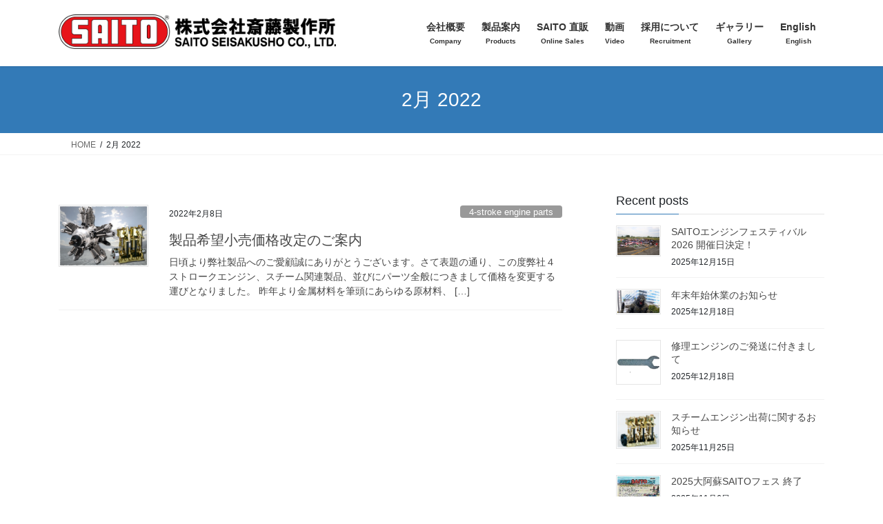

--- FILE ---
content_type: text/html; charset=UTF-8
request_url: https://www.saito-mfg.com/2022/02/
body_size: 12367
content:
<!DOCTYPE html>
<html lang="ja">
<head>
<meta charset="utf-8">
<meta http-equiv="X-UA-Compatible" content="IE=edge">
<meta name="viewport" content="width=device-width, initial-scale=1">
<!-- Google tag (gtag.js) --><script async src="https://www.googletagmanager.com/gtag/js?id=G-WS96WV2N7L"></script><script>window.dataLayer = window.dataLayer || [];function gtag(){dataLayer.push(arguments);}gtag('js', new Date());gtag('config', 'G-WS96WV2N7L');</script>
<title>2022年2月 | SAITO SEISAKUSHO CO., LTD.</title>
<meta name='robots' content='max-image-preview:large' />
	<style>img:is([sizes="auto" i], [sizes^="auto," i]) { contain-intrinsic-size: 3000px 1500px }</style>
	<link rel="alternate" type="application/rss+xml" title="SAITO SEISAKUSHO CO., LTD. &raquo; フィード" href="https://www.saito-mfg.com/feed/" />
<link rel="alternate" type="application/rss+xml" title="SAITO SEISAKUSHO CO., LTD. &raquo; コメントフィード" href="https://www.saito-mfg.com/comments/feed/" />
<meta name="description" content="2022年2月 の記事 SAITO SEISAKUSHO CO., LTD. " /><link rel='stylesheet' id='vkExUnit_common_style-css' href='https://www.saito-mfg.com/wp-content/plugins/vk-all-in-one-expansion-unit/assets/css/vkExUnit_style.css?ver=9.113.0.1' type='text/css' media='all' />
<style id='vkExUnit_common_style-inline-css' type='text/css'>
.grecaptcha-badge{bottom: 85px !important;}
:root {--ver_page_top_button_url:url(https://www.saito-mfg.com/wp-content/plugins/vk-all-in-one-expansion-unit/assets/images/to-top-btn-icon.svg);}@font-face {font-weight: normal;font-style: normal;font-family: "vk_sns";src: url("https://www.saito-mfg.com/wp-content/plugins/vk-all-in-one-expansion-unit/inc/sns/icons/fonts/vk_sns.eot?-bq20cj");src: url("https://www.saito-mfg.com/wp-content/plugins/vk-all-in-one-expansion-unit/inc/sns/icons/fonts/vk_sns.eot?#iefix-bq20cj") format("embedded-opentype"),url("https://www.saito-mfg.com/wp-content/plugins/vk-all-in-one-expansion-unit/inc/sns/icons/fonts/vk_sns.woff?-bq20cj") format("woff"),url("https://www.saito-mfg.com/wp-content/plugins/vk-all-in-one-expansion-unit/inc/sns/icons/fonts/vk_sns.ttf?-bq20cj") format("truetype"),url("https://www.saito-mfg.com/wp-content/plugins/vk-all-in-one-expansion-unit/inc/sns/icons/fonts/vk_sns.svg?-bq20cj#vk_sns") format("svg");}
.veu_promotion-alert__content--text {border: 1px solid rgba(0,0,0,0.125);padding: 0.5em 1em;border-radius: var(--vk-size-radius);margin-bottom: var(--vk-margin-block-bottom);font-size: 0.875rem;}/* Alert Content部分に段落タグを入れた場合に最後の段落の余白を0にする */.veu_promotion-alert__content--text p:last-of-type{margin-bottom:0;margin-top: 0;}
</style>
<link rel='stylesheet' id='wp-block-library-css' href='https://www.saito-mfg.com/wp-includes/css/dist/block-library/style.min.css?ver=e97bd32488d07b8c5a0bba9eb3dc3b33' type='text/css' media='all' />
<style id='wp-block-library-inline-css' type='text/css'>
/* VK Color Palettes */
</style>
<link rel='stylesheet' id='vk-components-style-css' href='https://www.saito-mfg.com/wp-content/plugins/vk-blocks/vendor/vektor-inc/vk-component/src//assets/css/vk-components.css?ver=1.6.5' type='text/css' media='all' />
<style id='classic-theme-styles-inline-css' type='text/css'>
/*! This file is auto-generated */
.wp-block-button__link{color:#fff;background-color:#32373c;border-radius:9999px;box-shadow:none;text-decoration:none;padding:calc(.667em + 2px) calc(1.333em + 2px);font-size:1.125em}.wp-block-file__button{background:#32373c;color:#fff;text-decoration:none}
</style>
<style id='global-styles-inline-css' type='text/css'>
:root{--wp--preset--aspect-ratio--square: 1;--wp--preset--aspect-ratio--4-3: 4/3;--wp--preset--aspect-ratio--3-4: 3/4;--wp--preset--aspect-ratio--3-2: 3/2;--wp--preset--aspect-ratio--2-3: 2/3;--wp--preset--aspect-ratio--16-9: 16/9;--wp--preset--aspect-ratio--9-16: 9/16;--wp--preset--color--black: #000000;--wp--preset--color--cyan-bluish-gray: #abb8c3;--wp--preset--color--white: #ffffff;--wp--preset--color--pale-pink: #f78da7;--wp--preset--color--vivid-red: #cf2e2e;--wp--preset--color--luminous-vivid-orange: #ff6900;--wp--preset--color--luminous-vivid-amber: #fcb900;--wp--preset--color--light-green-cyan: #7bdcb5;--wp--preset--color--vivid-green-cyan: #00d084;--wp--preset--color--pale-cyan-blue: #8ed1fc;--wp--preset--color--vivid-cyan-blue: #0693e3;--wp--preset--color--vivid-purple: #9b51e0;--wp--preset--gradient--vivid-cyan-blue-to-vivid-purple: linear-gradient(135deg,rgba(6,147,227,1) 0%,rgb(155,81,224) 100%);--wp--preset--gradient--light-green-cyan-to-vivid-green-cyan: linear-gradient(135deg,rgb(122,220,180) 0%,rgb(0,208,130) 100%);--wp--preset--gradient--luminous-vivid-amber-to-luminous-vivid-orange: linear-gradient(135deg,rgba(252,185,0,1) 0%,rgba(255,105,0,1) 100%);--wp--preset--gradient--luminous-vivid-orange-to-vivid-red: linear-gradient(135deg,rgba(255,105,0,1) 0%,rgb(207,46,46) 100%);--wp--preset--gradient--very-light-gray-to-cyan-bluish-gray: linear-gradient(135deg,rgb(238,238,238) 0%,rgb(169,184,195) 100%);--wp--preset--gradient--cool-to-warm-spectrum: linear-gradient(135deg,rgb(74,234,220) 0%,rgb(151,120,209) 20%,rgb(207,42,186) 40%,rgb(238,44,130) 60%,rgb(251,105,98) 80%,rgb(254,248,76) 100%);--wp--preset--gradient--blush-light-purple: linear-gradient(135deg,rgb(255,206,236) 0%,rgb(152,150,240) 100%);--wp--preset--gradient--blush-bordeaux: linear-gradient(135deg,rgb(254,205,165) 0%,rgb(254,45,45) 50%,rgb(107,0,62) 100%);--wp--preset--gradient--luminous-dusk: linear-gradient(135deg,rgb(255,203,112) 0%,rgb(199,81,192) 50%,rgb(65,88,208) 100%);--wp--preset--gradient--pale-ocean: linear-gradient(135deg,rgb(255,245,203) 0%,rgb(182,227,212) 50%,rgb(51,167,181) 100%);--wp--preset--gradient--electric-grass: linear-gradient(135deg,rgb(202,248,128) 0%,rgb(113,206,126) 100%);--wp--preset--gradient--midnight: linear-gradient(135deg,rgb(2,3,129) 0%,rgb(40,116,252) 100%);--wp--preset--font-size--small: 13px;--wp--preset--font-size--medium: 20px;--wp--preset--font-size--large: 36px;--wp--preset--font-size--x-large: 42px;--wp--preset--spacing--20: 0.44rem;--wp--preset--spacing--30: 0.67rem;--wp--preset--spacing--40: 1rem;--wp--preset--spacing--50: 1.5rem;--wp--preset--spacing--60: 2.25rem;--wp--preset--spacing--70: 3.38rem;--wp--preset--spacing--80: 5.06rem;--wp--preset--shadow--natural: 6px 6px 9px rgba(0, 0, 0, 0.2);--wp--preset--shadow--deep: 12px 12px 50px rgba(0, 0, 0, 0.4);--wp--preset--shadow--sharp: 6px 6px 0px rgba(0, 0, 0, 0.2);--wp--preset--shadow--outlined: 6px 6px 0px -3px rgba(255, 255, 255, 1), 6px 6px rgba(0, 0, 0, 1);--wp--preset--shadow--crisp: 6px 6px 0px rgba(0, 0, 0, 1);}:where(.is-layout-flex){gap: 0.5em;}:where(.is-layout-grid){gap: 0.5em;}body .is-layout-flex{display: flex;}.is-layout-flex{flex-wrap: wrap;align-items: center;}.is-layout-flex > :is(*, div){margin: 0;}body .is-layout-grid{display: grid;}.is-layout-grid > :is(*, div){margin: 0;}:where(.wp-block-columns.is-layout-flex){gap: 2em;}:where(.wp-block-columns.is-layout-grid){gap: 2em;}:where(.wp-block-post-template.is-layout-flex){gap: 1.25em;}:where(.wp-block-post-template.is-layout-grid){gap: 1.25em;}.has-black-color{color: var(--wp--preset--color--black) !important;}.has-cyan-bluish-gray-color{color: var(--wp--preset--color--cyan-bluish-gray) !important;}.has-white-color{color: var(--wp--preset--color--white) !important;}.has-pale-pink-color{color: var(--wp--preset--color--pale-pink) !important;}.has-vivid-red-color{color: var(--wp--preset--color--vivid-red) !important;}.has-luminous-vivid-orange-color{color: var(--wp--preset--color--luminous-vivid-orange) !important;}.has-luminous-vivid-amber-color{color: var(--wp--preset--color--luminous-vivid-amber) !important;}.has-light-green-cyan-color{color: var(--wp--preset--color--light-green-cyan) !important;}.has-vivid-green-cyan-color{color: var(--wp--preset--color--vivid-green-cyan) !important;}.has-pale-cyan-blue-color{color: var(--wp--preset--color--pale-cyan-blue) !important;}.has-vivid-cyan-blue-color{color: var(--wp--preset--color--vivid-cyan-blue) !important;}.has-vivid-purple-color{color: var(--wp--preset--color--vivid-purple) !important;}.has-black-background-color{background-color: var(--wp--preset--color--black) !important;}.has-cyan-bluish-gray-background-color{background-color: var(--wp--preset--color--cyan-bluish-gray) !important;}.has-white-background-color{background-color: var(--wp--preset--color--white) !important;}.has-pale-pink-background-color{background-color: var(--wp--preset--color--pale-pink) !important;}.has-vivid-red-background-color{background-color: var(--wp--preset--color--vivid-red) !important;}.has-luminous-vivid-orange-background-color{background-color: var(--wp--preset--color--luminous-vivid-orange) !important;}.has-luminous-vivid-amber-background-color{background-color: var(--wp--preset--color--luminous-vivid-amber) !important;}.has-light-green-cyan-background-color{background-color: var(--wp--preset--color--light-green-cyan) !important;}.has-vivid-green-cyan-background-color{background-color: var(--wp--preset--color--vivid-green-cyan) !important;}.has-pale-cyan-blue-background-color{background-color: var(--wp--preset--color--pale-cyan-blue) !important;}.has-vivid-cyan-blue-background-color{background-color: var(--wp--preset--color--vivid-cyan-blue) !important;}.has-vivid-purple-background-color{background-color: var(--wp--preset--color--vivid-purple) !important;}.has-black-border-color{border-color: var(--wp--preset--color--black) !important;}.has-cyan-bluish-gray-border-color{border-color: var(--wp--preset--color--cyan-bluish-gray) !important;}.has-white-border-color{border-color: var(--wp--preset--color--white) !important;}.has-pale-pink-border-color{border-color: var(--wp--preset--color--pale-pink) !important;}.has-vivid-red-border-color{border-color: var(--wp--preset--color--vivid-red) !important;}.has-luminous-vivid-orange-border-color{border-color: var(--wp--preset--color--luminous-vivid-orange) !important;}.has-luminous-vivid-amber-border-color{border-color: var(--wp--preset--color--luminous-vivid-amber) !important;}.has-light-green-cyan-border-color{border-color: var(--wp--preset--color--light-green-cyan) !important;}.has-vivid-green-cyan-border-color{border-color: var(--wp--preset--color--vivid-green-cyan) !important;}.has-pale-cyan-blue-border-color{border-color: var(--wp--preset--color--pale-cyan-blue) !important;}.has-vivid-cyan-blue-border-color{border-color: var(--wp--preset--color--vivid-cyan-blue) !important;}.has-vivid-purple-border-color{border-color: var(--wp--preset--color--vivid-purple) !important;}.has-vivid-cyan-blue-to-vivid-purple-gradient-background{background: var(--wp--preset--gradient--vivid-cyan-blue-to-vivid-purple) !important;}.has-light-green-cyan-to-vivid-green-cyan-gradient-background{background: var(--wp--preset--gradient--light-green-cyan-to-vivid-green-cyan) !important;}.has-luminous-vivid-amber-to-luminous-vivid-orange-gradient-background{background: var(--wp--preset--gradient--luminous-vivid-amber-to-luminous-vivid-orange) !important;}.has-luminous-vivid-orange-to-vivid-red-gradient-background{background: var(--wp--preset--gradient--luminous-vivid-orange-to-vivid-red) !important;}.has-very-light-gray-to-cyan-bluish-gray-gradient-background{background: var(--wp--preset--gradient--very-light-gray-to-cyan-bluish-gray) !important;}.has-cool-to-warm-spectrum-gradient-background{background: var(--wp--preset--gradient--cool-to-warm-spectrum) !important;}.has-blush-light-purple-gradient-background{background: var(--wp--preset--gradient--blush-light-purple) !important;}.has-blush-bordeaux-gradient-background{background: var(--wp--preset--gradient--blush-bordeaux) !important;}.has-luminous-dusk-gradient-background{background: var(--wp--preset--gradient--luminous-dusk) !important;}.has-pale-ocean-gradient-background{background: var(--wp--preset--gradient--pale-ocean) !important;}.has-electric-grass-gradient-background{background: var(--wp--preset--gradient--electric-grass) !important;}.has-midnight-gradient-background{background: var(--wp--preset--gradient--midnight) !important;}.has-small-font-size{font-size: var(--wp--preset--font-size--small) !important;}.has-medium-font-size{font-size: var(--wp--preset--font-size--medium) !important;}.has-large-font-size{font-size: var(--wp--preset--font-size--large) !important;}.has-x-large-font-size{font-size: var(--wp--preset--font-size--x-large) !important;}
:where(.wp-block-post-template.is-layout-flex){gap: 1.25em;}:where(.wp-block-post-template.is-layout-grid){gap: 1.25em;}
:where(.wp-block-columns.is-layout-flex){gap: 2em;}:where(.wp-block-columns.is-layout-grid){gap: 2em;}
:root :where(.wp-block-pullquote){font-size: 1.5em;line-height: 1.6;}
</style>
<link rel='stylesheet' id='bogo-css' href='https://www.saito-mfg.com/wp-content/plugins/bogo/includes/css/style.css?ver=3.9.1' type='text/css' media='all' />
<link rel='stylesheet' id='vk-swiper-style-css' href='https://www.saito-mfg.com/wp-content/plugins/vk-blocks/vendor/vektor-inc/vk-swiper/src/assets/css/swiper-bundle.min.css?ver=11.0.2' type='text/css' media='all' />
<link rel='stylesheet' id='vkblocks-bootstrap-css' href='https://www.saito-mfg.com/wp-content/plugins/vk-blocks/build/bootstrap_vk_using.css?ver=4.3.1' type='text/css' media='all' />
<link rel='stylesheet' id='bootstrap-4-style-css' href='https://www.saito-mfg.com/wp-content/themes/lightning-master/library/bootstrap-4/css/bootstrap.min.css?ver=4.5.0' type='text/css' media='all' />
<link rel='stylesheet' id='lightning-common-style-css' href='https://www.saito-mfg.com/wp-content/themes/lightning-master/assets/css/common.css?ver=13.7.2' type='text/css' media='all' />
<style id='lightning-common-style-inline-css' type='text/css'>
/* vk-mobile-nav */:root {--vk-mobile-nav-menu-btn-bg-src: url("https://www.saito-mfg.com/wp-content/themes/lightning-master/inc/vk-mobile-nav/package//images/vk-menu-btn-black.svg");--vk-mobile-nav-menu-btn-close-bg-src: url("https://www.saito-mfg.com/wp-content/themes/lightning-master/inc/vk-mobile-nav/package//images/vk-menu-close-black.svg");--vk-menu-acc-icon-open-black-bg-src: url("https://www.saito-mfg.com/wp-content/themes/lightning-master/inc/vk-mobile-nav/package//images/vk-menu-acc-icon-open-black.svg");--vk-menu-acc-icon-open-white-bg-src: url("https://www.saito-mfg.com/wp-content/themes/lightning-master/inc/vk-mobile-nav/package//images/vk-menu-acc-icon-open-white.svg");--vk-menu-acc-icon-close-black-bg-src: url("https://www.saito-mfg.com/wp-content/themes/lightning-master/inc/vk-mobile-nav/package//images/vk-menu-close-black.svg");--vk-menu-acc-icon-close-white-bg-src: url("https://www.saito-mfg.com/wp-content/themes/lightning-master/inc/vk-mobile-nav/package//images/vk-menu-close-white.svg");}
</style>
<link rel='stylesheet' id='lightning-design-style-css' href='https://www.saito-mfg.com/wp-content/themes/lightning-master/design-skin/origin2/css/style.css?ver=13.7.2' type='text/css' media='all' />
<style id='lightning-design-style-inline-css' type='text/css'>
a { color:#337ab7; }
.media .media-body .media-heading a:hover { color:; }@media (min-width: 768px){.gMenu > li:before,.gMenu > li.menu-item-has-children::after { border-bottom-color: }.gMenu li li { background-color: }.gMenu li li a:hover { background-color:; }} /* @media (min-width: 768px) */.page-header { background-color:; }h2,.mainSection-title { border-top-color:; }h3:after,.subSection-title:after { border-bottom-color:; }ul.page-numbers li span.page-numbers.current,.page-link dl .post-page-numbers.current { background-color:; }.pager li > a { border-color:;color:;}.pager li > a:hover { background-color:;color:#fff;}.siteFooter { border-top-color:; }dt { border-left-color:; }:root {--g_nav_main_acc_icon_open_url:url(https://www.saito-mfg.com/wp-content/themes/lightning-master/inc/vk-mobile-nav/package/images/vk-menu-acc-icon-open-black.svg);--g_nav_main_acc_icon_close_url: url(https://www.saito-mfg.com/wp-content/themes/lightning-master/inc/vk-mobile-nav/package/images/vk-menu-close-black.svg);--g_nav_sub_acc_icon_open_url: url(https://www.saito-mfg.com/wp-content/themes/lightning-master/inc/vk-mobile-nav/package/images/vk-menu-acc-icon-open-white.svg);--g_nav_sub_acc_icon_close_url: url(https://www.saito-mfg.com/wp-content/themes/lightning-master/inc/vk-mobile-nav/package/images/vk-menu-close-white.svg);}
</style>
<link rel='stylesheet' id='veu-cta-css' href='https://www.saito-mfg.com/wp-content/plugins/vk-all-in-one-expansion-unit/inc/call-to-action/package/assets/css/style.css?ver=9.113.0.1' type='text/css' media='all' />
<link rel='stylesheet' id='vk-blocks-build-css-css' href='https://www.saito-mfg.com/wp-content/plugins/vk-blocks/build/block-build.css?ver=1.115.2.1' type='text/css' media='all' />
<style id='vk-blocks-build-css-inline-css' type='text/css'>
:root { --vk-size-text: 16px; /* --vk-color-primary is deprecated. */ --vk-color-primary:#337ab7; }

	:root {
		--vk_image-mask-circle: url(https://www.saito-mfg.com/wp-content/plugins/vk-blocks/inc/vk-blocks/images/circle.svg);
		--vk_image-mask-wave01: url(https://www.saito-mfg.com/wp-content/plugins/vk-blocks/inc/vk-blocks/images/wave01.svg);
		--vk_image-mask-wave02: url(https://www.saito-mfg.com/wp-content/plugins/vk-blocks/inc/vk-blocks/images/wave02.svg);
		--vk_image-mask-wave03: url(https://www.saito-mfg.com/wp-content/plugins/vk-blocks/inc/vk-blocks/images/wave03.svg);
		--vk_image-mask-wave04: url(https://www.saito-mfg.com/wp-content/plugins/vk-blocks/inc/vk-blocks/images/wave04.svg);
	}
	

	:root {

		--vk-balloon-border-width:1px;

		--vk-balloon-speech-offset:-12px;
	}
	

	:root {
		--vk_flow-arrow: url(https://www.saito-mfg.com/wp-content/plugins/vk-blocks/inc/vk-blocks/images/arrow_bottom.svg);
	}
	
</style>
<link rel='stylesheet' id='vk-font-awesome-css' href='https://www.saito-mfg.com/wp-content/plugins/vk-blocks/vendor/vektor-inc/font-awesome-versions/src/font-awesome/css/all.min.css?ver=7.1.0' type='text/css' media='all' />
<link rel='stylesheet' id='lightning-theme-style-css' href='https://www.saito-mfg.com/wp-content/themes/lightning-master/style.css?ver=13.7.2' type='text/css' media='all' />
<link rel='stylesheet' id='tablepress-default-css' href='https://www.saito-mfg.com/wp-content/plugins/tablepress/css/build/default.css?ver=3.2.6' type='text/css' media='all' />
<script type="text/javascript" src="https://www.saito-mfg.com/wp-includes/js/jquery/jquery.min.js?ver=3.7.1" id="jquery-core-js"></script>
<script type="text/javascript" src="https://www.saito-mfg.com/wp-includes/js/jquery/jquery-migrate.min.js?ver=3.4.1" id="jquery-migrate-js"></script>
<link rel="https://api.w.org/" href="https://www.saito-mfg.com/wp-json/" /><link rel="EditURI" type="application/rsd+xml" title="RSD" href="https://www.saito-mfg.com/xmlrpc.php?rsd" />
<link rel="alternate" href="https://www.saito-mfg.com/2022/02/" hreflang="ja" />
<link rel="alternate" href="https://www.saito-mfg.com/en/2022/02/" hreflang="en-US" />
<style id="lightning-color-custom-for-plugins" type="text/css">/* ltg theme common */.color_key_bg,.color_key_bg_hover:hover{background-color: #337ab7;}.color_key_txt,.color_key_txt_hover:hover{color: #337ab7;}.color_key_border,.color_key_border_hover:hover{border-color: #337ab7;}.color_key_dark_bg,.color_key_dark_bg_hover:hover{background-color: #2e6da4;}.color_key_dark_txt,.color_key_dark_txt_hover:hover{color: #2e6da4;}.color_key_dark_border,.color_key_dark_border_hover:hover{border-color: #2e6da4;}</style><script type="application/ld+json">
{
    "@context": "https://schema.org",
    "@type": "BreadcrumbList",
    "itemListElement": [
        {
            "@type": "ListItem",
            "position": 1,
            "name": "HOME",
            "item": "https://www.saito-mfg.com"
        },
        {
            "@type": "ListItem",
            "position": 2,
            "name": "2月 2022"
        }
    ]
}</script><!-- [ VK All in One Expansion Unit OGP ] -->
<meta property="og:site_name" content="SAITO SEISAKUSHO CO., LTD." />
<meta property="og:url" content="https://www.saito-mfg.com/kakaku_kaitei/" />
<meta property="og:title" content="2月 2022 | SAITO SEISAKUSHO CO., LTD." />
<meta property="og:description" content="2022年2月 の記事 SAITO SEISAKUSHO CO., LTD. " />
<meta property="og:type" content="article" />
<!-- [ / VK All in One Expansion Unit OGP ] -->
		<style type="text/css">/* VK CSS Customize */footer .copySection p:nth-child(2){display:none !important;}/* End VK CSS Customize */</style>
				

	<SCRIPT type="text/javascript">
  function JavaBlink() {
     var blinks = document.getElementsByTagName('JavaBlink');
     for (var i = blinks.length - 1; i >= 0; i--) {
        var s = blinks[i];
        s.style.visibility = (s.style.visibility === 'visible') ? 'hidden' : 'visible';
     }
     window.setTimeout(JavaBlink, 250);
  }
  if (document.addEventListener) document.addEventListener("DOMContentLoaded", JavaBlink, false);
  else if (window.addEventListener) window.addEventListener("load", JavaBlink, false);
  else if (window.attachEvent) window.attachEvent("onload", JavaBlink);
  else window.onload = JavaBlink;
</SCRIPT>

<script>
jQuery(document).ready(function(){
	//var elem = ".sideSection-col-two > aside#block-3 > div.veu_postList > div.postList > div.postList_item > div.postList_body > div.postList_title > a";
	//var count_new = 0;
	//jQuery(elem).each( function( index, element ){
	//	// DOMに関する処理
	//	if( count_new < 1){
	//		jQuery(element).before('<span style="color:red; margin:4px;font-weight:bold;"><JavaBlink>New</JavaBlink></span>');
	//	}
	//	console.log( "log output" +  jQuery(element).html()  );
	//	count_new++;
	//});
	var elem2 = "div.postList_title > a";
	var count_new2 = 0;
	jQuery(elem2).each( function( index, element ){
		// DOMに関する処理
		if( count_new2 < 1){
			jQuery(element).before('<span style="color:red; margin:4px;font-weight:bold;"><JavaBlink>New</JavaBlink></span>');
		}
		console.log( "log output" +  jQuery(element).html()  );
		count_new2++;
	});

	
});
</script>

</head>
<body data-rsssl=1 class="archive date ja fa_v7_css vk-blocks sidebar-fix sidebar-fix-priority-top bootstrap4 device-pc post-type-post">
<a class="skip-link screen-reader-text" href="#main">Skip to the content</a>
<a class="skip-link screen-reader-text" href="#vk-mobile-nav">Skip to the Navigation</a>
<header class="siteHeader">
		<div class="container siteHeadContainer">
		<div class="navbar-header">
						<p class="navbar-brand siteHeader_logo">
			<a href="https://www.saito-mfg.com/">
				<span><img src="https://www.saito-mfg.com/wp-content/uploads/2020/01/SAITOHPトップ用.png" alt="SAITO SEISAKUSHO CO., LTD." /></span>
			</a>
			</p>
								</div>

		<div id="gMenu_outer" class="gMenu_outer"><nav class="menu-%e5%9f%ba%e6%9c%acmenu-container"><ul id="menu-%e5%9f%ba%e6%9c%acmenu" class="menu gMenu vk-menu-acc"><li id="menu-item-4326" class="menu-item menu-item-type-post_type menu-item-object-page menu-item-has-children"><a href="https://www.saito-mfg.com/companyintro/"><strong class="gMenu_name">会社概要<br><font size="-2">Company</font></strong></a>
<ul class="sub-menu">
	<li id="menu-item-6335" class="menu-item menu-item-type-post_type menu-item-object-page"><a href="https://www.saito-mfg.com/companyintro/">会社概要</a></li>
	<li id="menu-item-5170" class="menu-item menu-item-type-post_type menu-item-object-page"><a href="https://www.saito-mfg.com/enkaku/">会社沿革</a></li>
</ul>
</li>
<li id="menu-item-4328" class="menu-item menu-item-type-post_type menu-item-object-page menu-item-has-children"><a href="https://www.saito-mfg.com/productstop/"><strong class="gMenu_name">製品案内<br><font size="-2">Products</font></strong></a>
<ul class="sub-menu">
	<li id="menu-item-4329" class="menu-item menu-item-type-post_type menu-item-object-page"><a href="https://www.saito-mfg.com/productstop/products-4st/">4 サイクル エンジン</a></li>
	<li id="menu-item-4330" class="menu-item menu-item-type-post_type menu-item-object-page"><a href="https://www.saito-mfg.com/productstop/steamengine-boiler-boat/">スチーム製品</a></li>
</ul>
</li>
<li id="menu-item-8736" class="menu-item menu-item-type-post_type menu-item-object-page menu-item-has-children"><a href="https://www.saito-mfg.com/saito-direct-top-2/"><strong class="gMenu_name">SAITO 直販<br><font size="-2">Online Sales</font></strong></a>
<ul class="sub-menu">
	<li id="menu-item-4317" class="menu-item menu-item-type-post_type menu-item-object-page"><a href="https://www.saito-mfg.com/saito-direct-top/plugs/">パーツ＆アクセサリー(プラグ)</a></li>
	<li id="menu-item-4315" class="menu-item menu-item-type-post_type menu-item-object-page"><a href="https://www.saito-mfg.com/saito-direct-top/mounts/">パーツ＆アクセサリー(エンジン･マウント)</a></li>
	<li id="menu-item-4314" class="menu-item menu-item-type-post_type menu-item-object-page"><a href="https://www.saito-mfg.com/saito-direct-top/spinners/">パーツ＆アクセサリー(アルミ･スピンナーナット＆  スピンナー取付ナット）</a></li>
	<li id="menu-item-7548" class="menu-item menu-item-type-post_type menu-item-object-page"><a href="https://www.saito-mfg.com/saito-direct-top/exhaust/">パーツ＆アクセサリー(直角マニホールド他)</a></li>
	<li id="menu-item-4313" class="menu-item menu-item-type-post_type menu-item-object-page"><a href="https://www.saito-mfg.com/saito-direct-top/accessoriesetc/">パーツ＆アクセサリー (その他)</a></li>
	<li id="menu-item-4319" class="menu-item menu-item-type-post_type menu-item-object-page"><a href="https://www.saito-mfg.com/saito-direct-top/directsteam/">直販限定スチームエンジン</a></li>
	<li id="menu-item-4316" class="menu-item menu-item-type-post_type menu-item-object-page"><a href="https://www.saito-mfg.com/saito-direct-top/steamparts/">パーツ＆アクセサリー(スチーム関連）</a></li>
	<li id="menu-item-6325" class="menu-item menu-item-type-post_type menu-item-object-page"><a href="https://www.saito-mfg.com/outlets-go/">OUTLET’S GO</a></li>
</ul>
</li>
<li id="menu-item-7240" class="menu-item menu-item-type-post_type menu-item-object-page menu-item-has-children"><a href="https://www.saito-mfg.com/video-4-cycle-engines/"><strong class="gMenu_name">動画<br><font size ="-2">Video</font></strong></a>
<ul class="sub-menu">
	<li id="menu-item-7256" class="menu-item menu-item-type-post_type menu-item-object-page"><a href="https://www.saito-mfg.com/video-4-cycle-engines/fg-14c-video/">FG-14C Video</a></li>
	<li id="menu-item-7263" class="menu-item menu-item-type-post_type menu-item-object-page"><a href="https://www.saito-mfg.com/video-4-cycle-engines/fg-21-video/">FG-21 Video</a></li>
	<li id="menu-item-7265" class="menu-item menu-item-type-post_type menu-item-object-page"><a href="https://www.saito-mfg.com/video-4-cycle-engines/fg-30b-video/">FG-30B Video</a></li>
	<li id="menu-item-9045" class="menu-item menu-item-type-post_type menu-item-object-page"><a href="https://www.saito-mfg.com/video-4-cycle-engines/fg-41x-video/">FG-41X Video</a></li>
	<li id="menu-item-8521" class="menu-item menu-item-type-post_type menu-item-object-page"><a href="https://www.saito-mfg.com/video-4-cycle-engines/fg-50-video/">FG-50 Video</a></li>
	<li id="menu-item-7264" class="menu-item menu-item-type-post_type menu-item-object-page"><a href="https://www.saito-mfg.com/video-4-cycle-engines/fg-19r3-video/">FG-19R3 Video</a></li>
	<li id="menu-item-7268" class="menu-item menu-item-type-post_type menu-item-object-page"><a href="https://www.saito-mfg.com/video-4-cycle-engines/fg-73r5-video/">FG-73R5 Video</a></li>
	<li id="menu-item-7266" class="menu-item menu-item-type-post_type menu-item-object-page"><a href="https://www.saito-mfg.com/video-4-cycle-engines/fg-90r3-video/">FG-90R3 Video</a></li>
	<li id="menu-item-7257" class="menu-item menu-item-type-post_type menu-item-object-page"><a href="https://www.saito-mfg.com/video-4-cycle-engines/fg-11-video/">FG-11 Video</a></li>
	<li id="menu-item-7255" class="menu-item menu-item-type-post_type menu-item-object-page"><a href="https://www.saito-mfg.com/video-4-cycle-engines/fg-17-video/">FG-17 Video</a></li>
	<li id="menu-item-7267" class="menu-item menu-item-type-post_type menu-item-object-page"><a href="https://www.saito-mfg.com/video-4-cycle-engines/fg-41ts-video/">FG-41TS Video</a></li>
	<li id="menu-item-7704" class="menu-item menu-item-type-post_type menu-item-object-page"><a href="https://www.saito-mfg.com/video-4-cycle-engines/fg-61ts-video/">FG-61TS Video</a></li>
	<li id="menu-item-7291" class="menu-item menu-item-type-post_type menu-item-object-page"><a href="https://www.saito-mfg.com/video-4-cycle-engines/fg-100ts-video/">FG-100TS Video</a></li>
	<li id="menu-item-7262" class="menu-item menu-item-type-post_type menu-item-object-page"><a href="https://www.saito-mfg.com/video-4-cycle-engines/fg-120ts-video/">FG-120TS Video</a></li>
	<li id="menu-item-7261" class="menu-item menu-item-type-post_type menu-item-object-page"><a href="https://www.saito-mfg.com/video-4-cycle-engines/fa-62b-video/">FA-62B Video</a></li>
	<li id="menu-item-7260" class="menu-item menu-item-type-post_type menu-item-object-page"><a href="https://www.saito-mfg.com/video-4-cycle-engines/fa-100-video/">FA-100 Video</a></li>
	<li id="menu-item-7259" class="menu-item menu-item-type-post_type menu-item-object-page"><a href="https://www.saito-mfg.com/video-4-cycle-engines/fa-125a-video/">FA-125a Video</a></li>
	<li id="menu-item-7258" class="menu-item menu-item-type-post_type menu-item-object-page"><a href="https://www.saito-mfg.com/video-4-cycle-engines/fa-180b-video/">FA-180B Video</a></li>
</ul>
</li>
<li id="menu-item-9247" class="menu-item menu-item-type-post_type menu-item-object-page"><a href="https://www.saito-mfg.com/saiyo-mckakou/"><strong class="gMenu_name">採用について<br><font size="-2">Recruitment</font></strong></a></li>
<li id="menu-item-4325" class="menu-item menu-item-type-post_type menu-item-object-page"><a href="https://www.saito-mfg.com/gallery/"><strong class="gMenu_name">ギャラリー<br><font size="-2">Gallery</font></strong></a></li>
<li id="menu-item-9731" class="menu-item menu-item-type-post_type menu-item-object-page menu-item-has-children"><a href="https://www.saito-mfg.com/en/welcome-to-saitos-web-site/"><strong class="gMenu_name">English<br><font size ="-2">English</font></strong></a>
<ul class="sub-menu">
	<li id="menu-item-4321" class="menu-item menu-item-type-post_type menu-item-object-page"><a href="https://www.saito-mfg.com/en/products-4st-en/">4-stroke engines</a></li>
	<li id="menu-item-4324" class="menu-item menu-item-type-post_type menu-item-object-page"><a href="https://www.saito-mfg.com/en/steamengine-boiler-boat_en/">Steam engines, Boilers &#038; Boats</a></li>
	<li id="menu-item-8675" class="menu-item menu-item-type-post_type menu-item-object-page"><a href="https://www.saito-mfg.com/en/authorized_dealers/">Authorized dealers</a></li>
	<li id="menu-item-4323" class="menu-item menu-item-type-post_type menu-item-object-page"><a href="https://www.saito-mfg.com/en/instructionmanual-enginesteamen/">Instruction manuals (4st engines &#038; Steam products)</a></li>
</ul>
</li>
</ul></nav></div>	</div>
	</header>

<div class="section page-header"><div class="container"><div class="row"><div class="col-md-12">
<h1 class="page-header_pageTitle">
2月 2022</h1>
</div></div></div></div><!-- [ /.page-header ] -->


<!-- [ .breadSection ] --><div class="section breadSection"><div class="container"><div class="row"><ol class="breadcrumb" itemtype="http://schema.org/BreadcrumbList"><li id="panHome" itemprop="itemListElement" itemscope itemtype="http://schema.org/ListItem"><a itemprop="item" href="https://www.saito-mfg.com/"><span itemprop="name"><i class="fa fa-home"></i> HOME</span></a></li><li><span>2月 2022</span></li></ol></div></div></div><!-- [ /.breadSection ] -->

<div class="section siteContent">
<div class="container">
<div class="row">
<div class="col mainSection mainSection-col-two baseSection vk_posts-mainSection" id="main" role="main">

	
<div class="postList">


	
		<article class="media">
<div id="post-5515" class="post-5515 post type-post status-publish format-standard has-post-thumbnail hentry category-4st-parts category-4st-egine category-archive category-bunnerboiler category-steam category-109 ja">
		<div class="media-left postList_thumbnail">
		<a href="https://www.saito-mfg.com/kakaku_kaitei/">
		<img src="https://www.saito-mfg.com/wp-content/uploads/2020/01/products.png"  class="external-img wp-post-image media-object"  />		</a>
	</div>
		<div class="media-body">
		<div class="entry-meta">


<span class="published entry-meta_items">2022年2月8日</span>

<span class="entry-meta_items entry-meta_updated entry-meta_hidden">/ Last updated : <span class="updated">2022年9月12日</span></span>


	
	<span class="vcard author entry-meta_items entry-meta_items_author entry-meta_hidden"><span class="fn">sample.saito-mfg.com</span></span>



<span class="entry-meta_items entry-meta_items_term"><a href="https://www.saito-mfg.com/category/4st-parts/" class="btn btn-xs btn-primary entry-meta_items_term_button" style="background-color:#999999;border:none;">4-stroke engine parts</a></span>
</div>
		<h1 class="media-heading entry-title"><a href="https://www.saito-mfg.com/kakaku_kaitei/">製品希望小売価格改定のご案内</a></h1>
		<a href="https://www.saito-mfg.com/kakaku_kaitei/" class="media-body_excerpt"><p>日頃より弊社製品へのご愛顧誠にありがとうございます。さて表題の通り、この度弊社４ストロークエンジン、スチーム関連製品、並びにパーツ全般につきまして価格を変更する運びとなりました。 昨年より金属材料を筆頭にあらゆる原材料、 [&hellip;]</p>
</a>
	</div>
</div>
</article>

	
	
	
</div><!-- [ /.postList ] -->

</div><!-- [ /.mainSection ] -->

	<div class="col subSection sideSection sideSection-col-two baseSection">
	

<aside class="widget widget_postlist">
<h1 class="subSection-title">Recent posts</h1>

  <div class="media">

	
	  <div class="media-left postList_thumbnail">
		<a href="https://www.saito-mfg.com/ju-yo-ji-ko-251009/">
		<img src="https://www.saito-mfg.com/wp-content/uploads/Saito_Engine_Festival-1-scaled.jpg"  class="external-img wp-post-image "  />		</a>
	  </div>

	
	<div class="media-body">
	  <h4 class="media-heading"><a href="https://www.saito-mfg.com/ju-yo-ji-ko-251009/">SAITOエンジンフェスティバル2026 開催日決定！</a></h4>
	  <div class="published entry-meta_items">2025年12月15日</div>
	</div>
  </div>


  <div class="media">

	
	  <div class="media-left postList_thumbnail">
		<a href="https://www.saito-mfg.com/%e5%b9%b4%e6%9c%ab%e5%b9%b4%e5%a7%8b%e4%bc%91%e6%a5%ad%e3%81%ae%e3%81%8a%e7%9f%a5%e3%82%89%e3%81%9b-4/">
		<img src="https://www.saito-mfg.com/wp-content/uploads/DSC_00923-scaled.jpg"  class="external-img wp-post-image "  />		</a>
	  </div>

	
	<div class="media-body">
	  <h4 class="media-heading"><a href="https://www.saito-mfg.com/%e5%b9%b4%e6%9c%ab%e5%b9%b4%e5%a7%8b%e4%bc%91%e6%a5%ad%e3%81%ae%e3%81%8a%e7%9f%a5%e3%82%89%e3%81%9b-4/">年末年始休業のお知らせ</a></h4>
	  <div class="published entry-meta_items">2025年12月18日</div>
	</div>
  </div>


  <div class="media">

	
	  <div class="media-left postList_thumbnail">
		<a href="https://www.saito-mfg.com/%e4%bf%ae%e7%90%86%e3%82%a8%e3%83%b3%e3%82%b8%e3%83%b3%e3%81%ae%e3%81%94%e7%99%ba%e9%80%81%e3%81%ab%e4%bb%98%e3%81%8d%e3%81%be%e3%81%97%e3%81%a6/">
		<img src="https://www.saito-mfg.com/wp-content/uploads/Spanner-1.jpg" alt="https://www.saito-mfg.com/wp-content/uploads/Spanner-1.jpg" class="external-img wp-post-image "  />		</a>
	  </div>

	
	<div class="media-body">
	  <h4 class="media-heading"><a href="https://www.saito-mfg.com/%e4%bf%ae%e7%90%86%e3%82%a8%e3%83%b3%e3%82%b8%e3%83%b3%e3%81%ae%e3%81%94%e7%99%ba%e9%80%81%e3%81%ab%e4%bb%98%e3%81%8d%e3%81%be%e3%81%97%e3%81%a6/">修理エンジンのご発送に付きまして</a></h4>
	  <div class="published entry-meta_items">2025年12月18日</div>
	</div>
  </div>


  <div class="media">

	
	  <div class="media-left postList_thumbnail">
		<a href="https://www.saito-mfg.com/%e3%82%b9%e3%83%81%e3%83%bc%e3%83%a0%e3%82%a8%e3%83%b3%e3%82%b8%e3%83%b3%e5%87%ba%e8%8d%b7%e3%81%ab%e9%96%a2%e3%81%99%e3%82%8b%e3%81%8a%e7%9f%a5%e3%82%89%e3%81%9b/">
		<img src="https://www.saito-mfg.com/wp-content/uploads/b0000037.jpg"  class="external-img wp-post-image "  />		</a>
	  </div>

	
	<div class="media-body">
	  <h4 class="media-heading"><a href="https://www.saito-mfg.com/%e3%82%b9%e3%83%81%e3%83%bc%e3%83%a0%e3%82%a8%e3%83%b3%e3%82%b8%e3%83%b3%e5%87%ba%e8%8d%b7%e3%81%ab%e9%96%a2%e3%81%99%e3%82%8b%e3%81%8a%e7%9f%a5%e3%82%89%e3%81%9b/">スチームエンジン出荷に関するお知らせ</a></h4>
	  <div class="published entry-meta_items">2025年11月25日</div>
	</div>
  </div>


  <div class="media">

	
	  <div class="media-left postList_thumbnail">
		<a href="https://www.saito-mfg.com/2025%e5%a4%a7%e9%98%bf%e8%98%87saito%e3%83%95%e3%82%a7%e3%82%b9-%e7%b5%82%e4%ba%86/">
		<img src="https://www.saito-mfg.com/wp-content/uploads/o1282091715679265749.jpg"  class="external-img wp-post-image "  />		</a>
	  </div>

	
	<div class="media-body">
	  <h4 class="media-heading"><a href="https://www.saito-mfg.com/2025%e5%a4%a7%e9%98%bf%e8%98%87saito%e3%83%95%e3%82%a7%e3%82%b9-%e7%b5%82%e4%ba%86/">2025大阿蘇SAITOフェス 終了</a></h4>
	  <div class="published entry-meta_items">2025年11月6日</div>
	</div>
  </div>


  <div class="media">

	
	  <div class="media-left postList_thumbnail">
		<a href="https://www.saito-mfg.com/%e7%ac%ac36%e5%9b%9erc%e8%88%aa%e7%a9%ba%e3%83%9a%e3%83%bc%e3%82%b8%e3%82%a7%e3%83%b3%e3%83%88-2025-%e9%96%8b%e5%82%ac%e7%b5%82%e4%ba%86/">
		<img src="https://www.saito-mfg.com/wp-content/uploads/c283b0_f7903820e9ab4ebfb93b5d51b13dc2bbmv2.jpg"  class="external-img wp-post-image "  />		</a>
	  </div>

	
	<div class="media-body">
	  <h4 class="media-heading"><a href="https://www.saito-mfg.com/%e7%ac%ac36%e5%9b%9erc%e8%88%aa%e7%a9%ba%e3%83%9a%e3%83%bc%e3%82%b8%e3%82%a7%e3%83%b3%e3%83%88-2025-%e9%96%8b%e5%82%ac%e7%b5%82%e4%ba%86/">第36回 RC航空ページェント2025 終了</a></h4>
	  <div class="published entry-meta_items">2025年11月6日</div>
	</div>
  </div>


  <div class="media">

	
	  <div class="media-left postList_thumbnail">
		<a href="https://www.saito-mfg.com/furusato/">
		<img src="https://prtimes.jp/i/26811/211/resize/d26811-211-417922-0.png"  class="external-img wp-post-image "  />		</a>
	  </div>

	
	<div class="media-body">
	  <h4 class="media-heading"><a href="https://www.saito-mfg.com/furusato/">千葉県市川市のふるさと納税 返礼品に登録されました！</a></h4>
	  <div class="published entry-meta_items">2025年11月5日</div>
	</div>
  </div>


  <div class="media">

	
	  <div class="media-left postList_thumbnail">
		<a href="https://www.saito-mfg.com/change_to_castrol/">
		<img src="https://www.saito-mfg.com/wp-content/uploads/castrol.png"  class="external-img wp-post-image "  />		</a>
	  </div>

	
	<div class="media-body">
	  <h4 class="media-heading"><a href="https://www.saito-mfg.com/change_to_castrol/">ガソリンエンジン用 推奨混合オイル</a></h4>
	  <div class="published entry-meta_items">2025年11月2日</div>
	</div>
  </div>


  <div class="media">

	
	  <div class="media-left postList_thumbnail">
		<a href="https://www.saito-mfg.com/fg-19r3%e3%81%8a%e3%82%88%e3%81%b3fa-120r3%e8%a3%bd%e9%80%a0%e7%b5%82%e4%ba%86%e3%81%ae%e3%81%8a%e7%9f%a5%e3%82%89%e3%81%9b/">
		<img src="https://www.saito-mfg.com/wp-content/uploads/FG19R3-1.png"  class="external-img wp-post-image "  />		</a>
	  </div>

	
	<div class="media-body">
	  <h4 class="media-heading"><a href="https://www.saito-mfg.com/fg-19r3%e3%81%8a%e3%82%88%e3%81%b3fa-120r3%e8%a3%bd%e9%80%a0%e7%b5%82%e4%ba%86%e3%81%ae%e3%81%8a%e7%9f%a5%e3%82%89%e3%81%9b/">FG-19R3およびFA-120R3 製造終了のお知らせ</a></h4>
	  <div class="published entry-meta_items">2025年10月8日</div>
	</div>
  </div>


  <div class="media">

	
	  <div class="media-left postList_thumbnail">
		<a href="https://www.saito-mfg.com/aso-fes2025/">
		<img src="https://www.saito-mfg.com/wp-content/uploads/o1282091715679265749.jpg"  class="external-img wp-post-image "  />		</a>
	  </div>

	
	<div class="media-body">
	  <h4 class="media-heading"><a href="https://www.saito-mfg.com/aso-fes2025/">2025大阿蘇SAITOフェス 開催決定!</a></h4>
	  <div class="published entry-meta_items">2025年9月25日</div>
	</div>
  </div>

</aside>

<aside class="widget widget_categories widget_link_list">
<nav class="localNav">
<h1 class="subSection-title">Category</h1>
<ul>
		<li class="cat-item cat-item-2"><a href="https://www.saito-mfg.com/category/4st-parts/">4-stroke engine parts</a>
</li>
	<li class="cat-item cat-item-110"><a href="https://www.saito-mfg.com/category/4st-egine/">4st-engine</a>
</li>
	<li class="cat-item cat-item-117"><a href="https://www.saito-mfg.com/category/archive/">ARCHIVE</a>
</li>
	<li class="cat-item cat-item-67"><a href="https://www.saito-mfg.com/category/bunnerboiler/">Burner&amp;Boiler</a>
</li>
	<li class="cat-item cat-item-6"><a href="https://www.saito-mfg.com/category/steam/">Steam</a>
</li>
	<li class="cat-item cat-item-116"><a href="https://www.saito-mfg.com/category/%e3%82%a4%e3%83%99%e3%83%b3%e3%83%88/">イベント</a>
</li>
	<li class="cat-item cat-item-109"><a href="https://www.saito-mfg.com/category/%e3%81%94%e6%a1%88%e5%86%85/">ご案内</a>
</li>
	<li class="cat-item cat-item-136"><a href="https://www.saito-mfg.com/category/boatkit_diary/">船舶キット製作記</a>
</li>
	<li class="cat-item cat-item-141"><a href="https://www.saito-mfg.com/category/%e8%a3%bd%e4%bd%9c%e3%83%96%e3%83%ad%e3%82%b0/">製作ブログ</a>
</li>
</ul>
</nav>
</aside>

<aside class="widget widget_archive widget_link_list">
<nav class="localNav">
<h1 class="subSection-title">Archive</h1>
<ul>
		<li><a href='https://www.saito-mfg.com/2025/12/'>2025年12月</a></li>
	<li><a href='https://www.saito-mfg.com/2025/11/'>2025年11月</a></li>
	<li><a href='https://www.saito-mfg.com/2025/10/'>2025年10月</a></li>
	<li><a href='https://www.saito-mfg.com/2025/09/'>2025年9月</a></li>
	<li><a href='https://www.saito-mfg.com/2025/08/'>2025年8月</a></li>
	<li><a href='https://www.saito-mfg.com/2025/05/'>2025年5月</a></li>
	<li><a href='https://www.saito-mfg.com/2025/04/'>2025年4月</a></li>
	<li><a href='https://www.saito-mfg.com/2025/02/'>2025年2月</a></li>
	<li><a href='https://www.saito-mfg.com/2025/01/'>2025年1月</a></li>
	<li><a href='https://www.saito-mfg.com/2024/11/'>2024年11月</a></li>
	<li><a href='https://www.saito-mfg.com/2024/09/'>2024年9月</a></li>
	<li><a href='https://www.saito-mfg.com/2024/08/'>2024年8月</a></li>
	<li><a href='https://www.saito-mfg.com/2024/07/'>2024年7月</a></li>
	<li><a href='https://www.saito-mfg.com/2024/06/'>2024年6月</a></li>
	<li><a href='https://www.saito-mfg.com/2024/05/'>2024年5月</a></li>
	<li><a href='https://www.saito-mfg.com/2024/04/'>2024年4月</a></li>
	<li><a href='https://www.saito-mfg.com/2024/01/'>2024年1月</a></li>
	<li><a href='https://www.saito-mfg.com/2023/12/'>2023年12月</a></li>
	<li><a href='https://www.saito-mfg.com/2023/11/'>2023年11月</a></li>
	<li><a href='https://www.saito-mfg.com/2023/09/'>2023年9月</a></li>
	<li><a href='https://www.saito-mfg.com/2023/08/'>2023年8月</a></li>
	<li><a href='https://www.saito-mfg.com/2023/07/'>2023年7月</a></li>
	<li><a href='https://www.saito-mfg.com/2023/05/'>2023年5月</a></li>
	<li><a href='https://www.saito-mfg.com/2023/04/'>2023年4月</a></li>
	<li><a href='https://www.saito-mfg.com/2023/03/'>2023年3月</a></li>
	<li><a href='https://www.saito-mfg.com/2023/02/'>2023年2月</a></li>
	<li><a href='https://www.saito-mfg.com/2022/12/'>2022年12月</a></li>
	<li><a href='https://www.saito-mfg.com/2022/11/'>2022年11月</a></li>
	<li><a href='https://www.saito-mfg.com/2022/10/'>2022年10月</a></li>
	<li><a href='https://www.saito-mfg.com/2022/09/'>2022年9月</a></li>
	<li><a href='https://www.saito-mfg.com/2022/07/'>2022年7月</a></li>
	<li><a href='https://www.saito-mfg.com/2022/06/'>2022年6月</a></li>
	<li><a href='https://www.saito-mfg.com/2022/05/'>2022年5月</a></li>
	<li><a href='https://www.saito-mfg.com/2022/04/'>2022年4月</a></li>
	<li><a href='https://www.saito-mfg.com/2022/03/'>2022年3月</a></li>
	<li><a href='https://www.saito-mfg.com/2022/02/' aria-current="page">2022年2月</a></li>
	<li><a href='https://www.saito-mfg.com/2022/01/'>2022年1月</a></li>
	<li><a href='https://www.saito-mfg.com/2021/11/'>2021年11月</a></li>
	<li><a href='https://www.saito-mfg.com/2021/07/'>2021年7月</a></li>
	<li><a href='https://www.saito-mfg.com/2021/06/'>2021年6月</a></li>
	<li><a href='https://www.saito-mfg.com/2021/05/'>2021年5月</a></li>
	<li><a href='https://www.saito-mfg.com/2021/04/'>2021年4月</a></li>
	<li><a href='https://www.saito-mfg.com/2021/03/'>2021年3月</a></li>
	<li><a href='https://www.saito-mfg.com/2021/02/'>2021年2月</a></li>
	<li><a href='https://www.saito-mfg.com/2021/01/'>2021年1月</a></li>
	<li><a href='https://www.saito-mfg.com/2020/12/'>2020年12月</a></li>
	<li><a href='https://www.saito-mfg.com/2020/11/'>2020年11月</a></li>
	<li><a href='https://www.saito-mfg.com/2020/04/'>2020年4月</a></li>
	<li><a href='https://www.saito-mfg.com/2020/03/'>2020年3月</a></li>
	<li><a href='https://www.saito-mfg.com/2020/01/'>2020年1月</a></li>
	<li><a href='https://www.saito-mfg.com/2019/12/'>2019年12月</a></li>
</ul>
</nav>
</aside>

	</div><!-- [ /.subSection ] -->


</div><!-- [ /.row ] -->
</div><!-- [ /.container ] -->
</div><!-- [ /.siteContent ] -->


<footer class="section siteFooter">
					<div class="container sectionBox footerWidget">
			<div class="row">
				<div class="col-md-4"><aside class="widget widget_wp_widget_vkexunit_profile" id="wp_widget_vkexunit_profile-3">
<div class="veu_profile">
<h1 class="widget-title subSection-title">株式会社斎藤製作所</h1><div class="profile" >
		<div class="media_outer media_left" style="width:200px;"><img class="profile_media" src="https://www.saito-mfg.com/wp-content/uploads/2019/12/logotop.png" alt="logotop" /></div><p class="profile_text">272-0024<br />
千葉県市川市稲荷木3-22-7</p>

</div>
<!-- / .site-profile -->
</div>
		</aside></div><div class="col-md-4"><aside class="widget widget_vkexunit_contact_section" id="vkexunit_contact_section-3"><section class="veu_contact veu_contentAddSection vk_contact veu_card veu_contact-layout-horizontal"><div class="contact_frame veu_card_inner"><p class="contact_txt"><span class="contact_txt_catch"></span><span class="contact_txt_tel veu_color_txt_key">047ｰ378-4156</span><span class="contact_txt_time">受付時間 9:00-17:00 [ 土・日・祝日休業]</span></p></div></section></aside></div><div class="col-md-4"></div>			</div>
		</div>
	
	
	<div class="container sectionBox copySection text-center">
			<p>Copyright &copy; SAITO SEISAKUSHO CO., LTD. All Rights Reserved.</p><p>Powered by <a href="https://wordpress.org/">WordPress</a> with <a href="https://wordpress.org/themes/lightning/" target="_blank" title="Free WordPress Theme Lightning">Lightning Theme</a> &amp; <a href="https://wordpress.org/plugins/vk-all-in-one-expansion-unit/" target="_blank">VK All in One Expansion Unit</a></p>	</div>
</footer>
<div id="vk-mobile-nav-menu-btn" class="vk-mobile-nav-menu-btn">MENU</div><div class="vk-mobile-nav vk-mobile-nav-drop-in" id="vk-mobile-nav"><nav class="vk-mobile-nav-menu-outer" role="navigation"><ul id="menu-%e5%9f%ba%e6%9c%acmenu-1" class="vk-menu-acc menu"><li id="menu-item-4326" class="menu-item menu-item-type-post_type menu-item-object-page menu-item-has-children menu-item-4326"><a href="https://www.saito-mfg.com/companyintro/">会社概要<br><font size="-2">Company</font></a>
<ul class="sub-menu">
	<li id="menu-item-6335" class="menu-item menu-item-type-post_type menu-item-object-page menu-item-6335"><a href="https://www.saito-mfg.com/companyintro/">会社概要</a></li>
	<li id="menu-item-5170" class="menu-item menu-item-type-post_type menu-item-object-page menu-item-5170"><a href="https://www.saito-mfg.com/enkaku/">会社沿革</a></li>
</ul>
</li>
<li id="menu-item-4328" class="menu-item menu-item-type-post_type menu-item-object-page menu-item-has-children menu-item-4328"><a href="https://www.saito-mfg.com/productstop/">製品案内<br><font size="-2">Products</font></a>
<ul class="sub-menu">
	<li id="menu-item-4329" class="menu-item menu-item-type-post_type menu-item-object-page menu-item-4329"><a href="https://www.saito-mfg.com/productstop/products-4st/">4 サイクル エンジン</a></li>
	<li id="menu-item-4330" class="menu-item menu-item-type-post_type menu-item-object-page menu-item-4330"><a href="https://www.saito-mfg.com/productstop/steamengine-boiler-boat/">スチーム製品</a></li>
</ul>
</li>
<li id="menu-item-8736" class="menu-item menu-item-type-post_type menu-item-object-page menu-item-has-children menu-item-8736"><a href="https://www.saito-mfg.com/saito-direct-top-2/">SAITO 直販<br><font size="-2">Online Sales</font></a>
<ul class="sub-menu">
	<li id="menu-item-4317" class="menu-item menu-item-type-post_type menu-item-object-page menu-item-4317"><a href="https://www.saito-mfg.com/saito-direct-top/plugs/">パーツ＆アクセサリー(プラグ)</a></li>
	<li id="menu-item-4315" class="menu-item menu-item-type-post_type menu-item-object-page menu-item-4315"><a href="https://www.saito-mfg.com/saito-direct-top/mounts/">パーツ＆アクセサリー(エンジン･マウント)</a></li>
	<li id="menu-item-4314" class="menu-item menu-item-type-post_type menu-item-object-page menu-item-4314"><a href="https://www.saito-mfg.com/saito-direct-top/spinners/">パーツ＆アクセサリー(アルミ･スピンナーナット＆  スピンナー取付ナット）</a></li>
	<li id="menu-item-7548" class="menu-item menu-item-type-post_type menu-item-object-page menu-item-7548"><a href="https://www.saito-mfg.com/saito-direct-top/exhaust/">パーツ＆アクセサリー(直角マニホールド他)</a></li>
	<li id="menu-item-4313" class="menu-item menu-item-type-post_type menu-item-object-page menu-item-4313"><a href="https://www.saito-mfg.com/saito-direct-top/accessoriesetc/">パーツ＆アクセサリー (その他)</a></li>
	<li id="menu-item-4319" class="menu-item menu-item-type-post_type menu-item-object-page menu-item-4319"><a href="https://www.saito-mfg.com/saito-direct-top/directsteam/">直販限定スチームエンジン</a></li>
	<li id="menu-item-4316" class="menu-item menu-item-type-post_type menu-item-object-page menu-item-4316"><a href="https://www.saito-mfg.com/saito-direct-top/steamparts/">パーツ＆アクセサリー(スチーム関連）</a></li>
	<li id="menu-item-6325" class="menu-item menu-item-type-post_type menu-item-object-page menu-item-6325"><a href="https://www.saito-mfg.com/outlets-go/">OUTLET’S GO</a></li>
</ul>
</li>
<li id="menu-item-7240" class="menu-item menu-item-type-post_type menu-item-object-page menu-item-has-children menu-item-7240"><a href="https://www.saito-mfg.com/video-4-cycle-engines/">動画<br><font size ="-2">Video</font></a>
<ul class="sub-menu">
	<li id="menu-item-7256" class="menu-item menu-item-type-post_type menu-item-object-page menu-item-7256"><a href="https://www.saito-mfg.com/video-4-cycle-engines/fg-14c-video/">FG-14C Video</a></li>
	<li id="menu-item-7263" class="menu-item menu-item-type-post_type menu-item-object-page menu-item-7263"><a href="https://www.saito-mfg.com/video-4-cycle-engines/fg-21-video/">FG-21 Video</a></li>
	<li id="menu-item-7265" class="menu-item menu-item-type-post_type menu-item-object-page menu-item-7265"><a href="https://www.saito-mfg.com/video-4-cycle-engines/fg-30b-video/">FG-30B Video</a></li>
	<li id="menu-item-9045" class="menu-item menu-item-type-post_type menu-item-object-page menu-item-9045"><a href="https://www.saito-mfg.com/video-4-cycle-engines/fg-41x-video/">FG-41X Video</a></li>
	<li id="menu-item-8521" class="menu-item menu-item-type-post_type menu-item-object-page menu-item-8521"><a href="https://www.saito-mfg.com/video-4-cycle-engines/fg-50-video/">FG-50 Video</a></li>
	<li id="menu-item-7264" class="menu-item menu-item-type-post_type menu-item-object-page menu-item-7264"><a href="https://www.saito-mfg.com/video-4-cycle-engines/fg-19r3-video/">FG-19R3 Video</a></li>
	<li id="menu-item-7268" class="menu-item menu-item-type-post_type menu-item-object-page menu-item-7268"><a href="https://www.saito-mfg.com/video-4-cycle-engines/fg-73r5-video/">FG-73R5 Video</a></li>
	<li id="menu-item-7266" class="menu-item menu-item-type-post_type menu-item-object-page menu-item-7266"><a href="https://www.saito-mfg.com/video-4-cycle-engines/fg-90r3-video/">FG-90R3 Video</a></li>
	<li id="menu-item-7257" class="menu-item menu-item-type-post_type menu-item-object-page menu-item-7257"><a href="https://www.saito-mfg.com/video-4-cycle-engines/fg-11-video/">FG-11 Video</a></li>
	<li id="menu-item-7255" class="menu-item menu-item-type-post_type menu-item-object-page menu-item-7255"><a href="https://www.saito-mfg.com/video-4-cycle-engines/fg-17-video/">FG-17 Video</a></li>
	<li id="menu-item-7267" class="menu-item menu-item-type-post_type menu-item-object-page menu-item-7267"><a href="https://www.saito-mfg.com/video-4-cycle-engines/fg-41ts-video/">FG-41TS Video</a></li>
	<li id="menu-item-7704" class="menu-item menu-item-type-post_type menu-item-object-page menu-item-7704"><a href="https://www.saito-mfg.com/video-4-cycle-engines/fg-61ts-video/">FG-61TS Video</a></li>
	<li id="menu-item-7291" class="menu-item menu-item-type-post_type menu-item-object-page menu-item-7291"><a href="https://www.saito-mfg.com/video-4-cycle-engines/fg-100ts-video/">FG-100TS Video</a></li>
	<li id="menu-item-7262" class="menu-item menu-item-type-post_type menu-item-object-page menu-item-7262"><a href="https://www.saito-mfg.com/video-4-cycle-engines/fg-120ts-video/">FG-120TS Video</a></li>
	<li id="menu-item-7261" class="menu-item menu-item-type-post_type menu-item-object-page menu-item-7261"><a href="https://www.saito-mfg.com/video-4-cycle-engines/fa-62b-video/">FA-62B Video</a></li>
	<li id="menu-item-7260" class="menu-item menu-item-type-post_type menu-item-object-page menu-item-7260"><a href="https://www.saito-mfg.com/video-4-cycle-engines/fa-100-video/">FA-100 Video</a></li>
	<li id="menu-item-7259" class="menu-item menu-item-type-post_type menu-item-object-page menu-item-7259"><a href="https://www.saito-mfg.com/video-4-cycle-engines/fa-125a-video/">FA-125a Video</a></li>
	<li id="menu-item-7258" class="menu-item menu-item-type-post_type menu-item-object-page menu-item-7258"><a href="https://www.saito-mfg.com/video-4-cycle-engines/fa-180b-video/">FA-180B Video</a></li>
</ul>
</li>
<li id="menu-item-9247" class="menu-item menu-item-type-post_type menu-item-object-page menu-item-9247"><a href="https://www.saito-mfg.com/saiyo-mckakou/">採用について<br><font size="-2">Recruitment</font></a></li>
<li id="menu-item-4325" class="menu-item menu-item-type-post_type menu-item-object-page menu-item-4325"><a href="https://www.saito-mfg.com/gallery/">ギャラリー<br><font size="-2">Gallery</font></a></li>
<li id="menu-item-9731" class="menu-item menu-item-type-post_type menu-item-object-page menu-item-has-children menu-item-9731"><a href="https://www.saito-mfg.com/en/welcome-to-saitos-web-site/">English<br><font size ="-2">English</font></a>
<ul class="sub-menu">
	<li id="menu-item-4321" class="menu-item menu-item-type-post_type menu-item-object-page menu-item-4321"><a href="https://www.saito-mfg.com/en/products-4st-en/">4-stroke engines</a></li>
	<li id="menu-item-4324" class="menu-item menu-item-type-post_type menu-item-object-page menu-item-4324"><a href="https://www.saito-mfg.com/en/steamengine-boiler-boat_en/">Steam engines, Boilers &#038; Boats</a></li>
	<li id="menu-item-8675" class="menu-item menu-item-type-post_type menu-item-object-page menu-item-8675"><a href="https://www.saito-mfg.com/en/authorized_dealers/">Authorized dealers</a></li>
	<li id="menu-item-4323" class="menu-item menu-item-type-post_type menu-item-object-page menu-item-4323"><a href="https://www.saito-mfg.com/en/instructionmanual-enginesteamen/">Instruction manuals (4st engines &#038; Steam products)</a></li>
</ul>
</li>
</ul></nav></div><a href="#top" id="page_top" class="page_top_btn">PAGE TOP</a><script type="text/javascript" id="vkExUnit_master-js-js-extra">
/* <![CDATA[ */
var vkExOpt = {"ajax_url":"https:\/\/www.saito-mfg.com\/wp-admin\/admin-ajax.php","hatena_entry":"https:\/\/www.saito-mfg.com\/wp-json\/vk_ex_unit\/v1\/hatena_entry\/","facebook_entry":"https:\/\/www.saito-mfg.com\/wp-json\/vk_ex_unit\/v1\/facebook_entry\/","facebook_count_enable":"","entry_count":"1","entry_from_post":"","homeUrl":"https:\/\/www.saito-mfg.com\/"};
/* ]]> */
</script>
<script type="text/javascript" src="https://www.saito-mfg.com/wp-content/plugins/vk-all-in-one-expansion-unit/assets/js/all.min.js?ver=9.113.0.1" id="vkExUnit_master-js-js"></script>
<script type="text/javascript" src="https://www.saito-mfg.com/wp-content/plugins/vk-blocks/vendor/vektor-inc/vk-swiper/src/assets/js/swiper-bundle.min.js?ver=11.0.2" id="vk-swiper-script-js"></script>
<script type="text/javascript" src="https://www.saito-mfg.com/wp-content/plugins/vk-blocks/build/vk-slider.min.js?ver=1.115.2.1" id="vk-blocks-slider-js"></script>
<script type="text/javascript" id="lightning-js-js-extra">
/* <![CDATA[ */
var lightningOpt = {"header_scrool":"1"};
/* ]]> */
</script>
<script type="text/javascript" src="https://www.saito-mfg.com/wp-content/themes/lightning-master/assets/js/lightning.min.js?ver=13.7.2" id="lightning-js-js"></script>
<script type="text/javascript" src="https://www.saito-mfg.com/wp-content/themes/lightning-master/library/bootstrap-4/js/bootstrap.min.js?ver=4.5.0" id="bootstrap-4-js-js"></script>
<script type="text/javascript" src="https://www.saito-mfg.com/wp-includes/js/clipboard.min.js?ver=2.0.11" id="clipboard-js"></script>
<script type="text/javascript" src="https://www.saito-mfg.com/wp-content/plugins/vk-all-in-one-expansion-unit/inc/sns/assets/js/copy-button.js" id="copy-button-js"></script>
<script type="text/javascript" src="https://www.saito-mfg.com/wp-content/plugins/vk-all-in-one-expansion-unit/inc/smooth-scroll/js/smooth-scroll.min.js?ver=9.113.0.1" id="smooth-scroll-js-js"></script>
</body>
</html>
